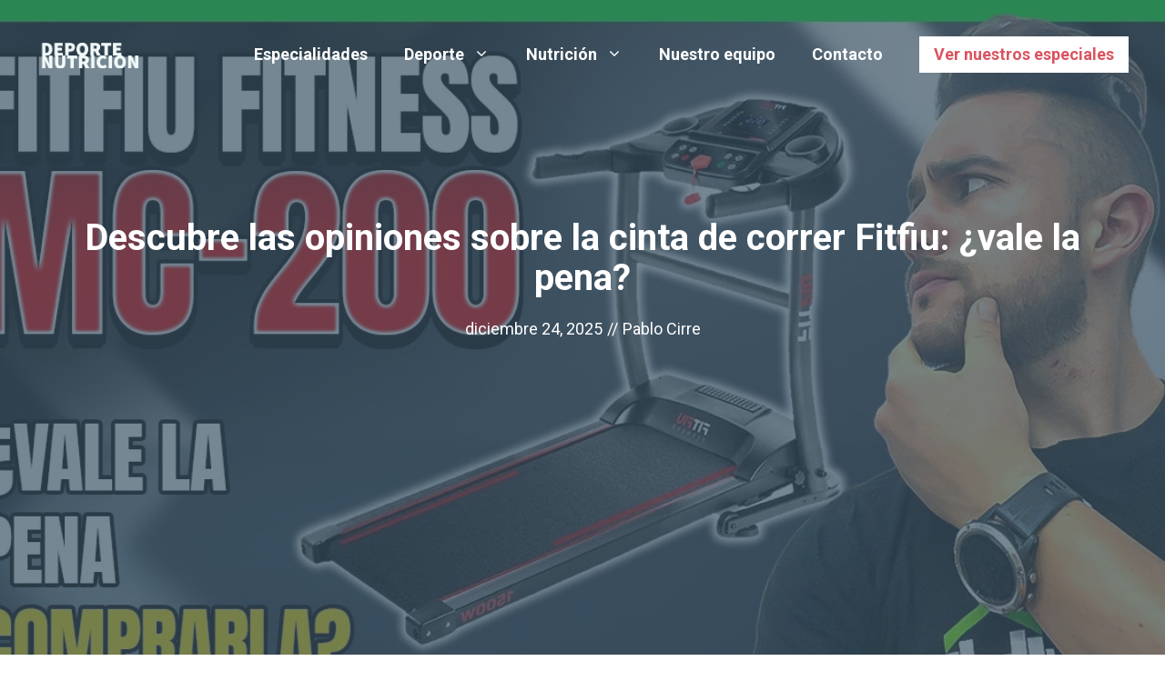

--- FILE ---
content_type: text/html; charset=utf-8
request_url: https://www.google.com/recaptcha/api2/aframe
body_size: 268
content:
<!DOCTYPE HTML><html><head><meta http-equiv="content-type" content="text/html; charset=UTF-8"></head><body><script nonce="Jkk1rUP4jj6Ee8AhJZZB5g">/** Anti-fraud and anti-abuse applications only. See google.com/recaptcha */ try{var clients={'sodar':'https://pagead2.googlesyndication.com/pagead/sodar?'};window.addEventListener("message",function(a){try{if(a.source===window.parent){var b=JSON.parse(a.data);var c=clients[b['id']];if(c){var d=document.createElement('img');d.src=c+b['params']+'&rc='+(localStorage.getItem("rc::a")?sessionStorage.getItem("rc::b"):"");window.document.body.appendChild(d);sessionStorage.setItem("rc::e",parseInt(sessionStorage.getItem("rc::e")||0)+1);localStorage.setItem("rc::h",'1768559958900');}}}catch(b){}});window.parent.postMessage("_grecaptcha_ready", "*");}catch(b){}</script></body></html>

--- FILE ---
content_type: application/javascript; charset=utf-8
request_url: https://fundingchoicesmessages.google.com/f/AGSKWxU_-kbfhoRnXSsXuXvZqlSHAJ6HZJ4YHpgCzRNAzQUxGfat3Ek8d_vvrQqs_ke3IjF-kr_YuwW4dRZkHhdx59AmmHP05XL51_gyGeuXkLDArP2VUeEiv2seUPgJ_zO5kgqkpCi_BiK8ztXX6Batv9IHd64Vx1wJ6GQmYimkrkyTAdYYAMOC2vLuBXDp/_/468x80-/jspopunder./securepubads./bbad2._video_ads/
body_size: -1293
content:
window['d5c5126b-5d73-479c-b951-28ebb4a5c781'] = true;